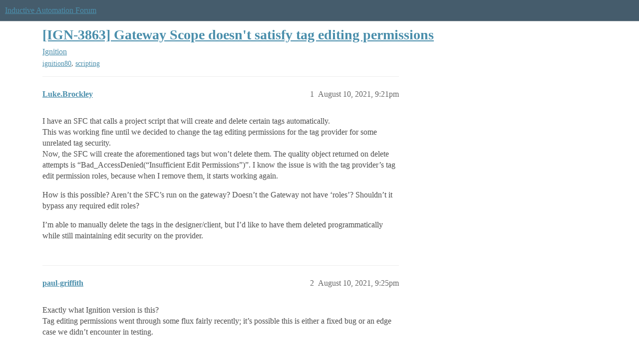

--- FILE ---
content_type: text/html; charset=utf-8
request_url: https://forum.inductiveautomation.com/t/ign-3863-gateway-scope-doesnt-satisfy-tag-editing-permissions/49782
body_size: 4223
content:
<!DOCTYPE html>
<html lang="en">
  <head>
    <meta charset="utf-8">
    <title>[IGN-3863] Gateway Scope doesn&#39;t satisfy tag editing permissions - Ignition - Inductive Automation Forum</title>
    <meta name="description" content="I have an SFC that calls a project script that will create and delete certain tags automatically. 
This was working fine until we decided to change the tag editing permissions for the tag provider for some unrelated tag &amp;hellip;">
    <meta name="generator" content="Discourse 2026.01.0-latest - https://github.com/discourse/discourse version 74b9dab90ff8a1c5a7ecb2a4f3692cb851f3ce23">
<link rel="icon" type="image/png" href="https://us1.discourse-cdn.com/inductiveautomation/optimized/2X/5/51600da2efd947f080fca46a91f48655bf125b6f_2_32x32.png">
<link rel="apple-touch-icon" type="image/png" href="https://us1.discourse-cdn.com/inductiveautomation/optimized/2X/6/66c4d1d84e3c89f6341c1923757da2e677d4248d_2_180x180.png">
<meta name="theme-color" media="all" content="#455c6c">

<meta name="color-scheme" content="light">

<meta name="viewport" content="width=device-width, initial-scale=1.0, minimum-scale=1.0, viewport-fit=cover">
<link rel="canonical" href="https://forum.inductiveautomation.com/t/ign-3863-gateway-scope-doesnt-satisfy-tag-editing-permissions/49782" />

<link rel="search" type="application/opensearchdescription+xml" href="https://forum.inductiveautomation.com/opensearch.xml" title="Inductive Automation Forum Search">

    
    <link href="https://sea1.discourse-cdn.com/inductiveautomation/stylesheets/color_definitions_ia-theme_1_10_475d786c6b506988e304a9d7d0b53ea584e38073.css?__ws=forum.inductiveautomation.com" media="all" rel="stylesheet" class="light-scheme" data-scheme-id="1"/>

<link href="https://sea1.discourse-cdn.com/inductiveautomation/stylesheets/common_03b0f7c46974a7120185c11ee48bb5ce121fe5cb.css?__ws=forum.inductiveautomation.com" media="all" rel="stylesheet" data-target="common"  />

  <link href="https://sea1.discourse-cdn.com/inductiveautomation/stylesheets/mobile_03b0f7c46974a7120185c11ee48bb5ce121fe5cb.css?__ws=forum.inductiveautomation.com" media="(max-width: 39.99999rem)" rel="stylesheet" data-target="mobile"  />
  <link href="https://sea1.discourse-cdn.com/inductiveautomation/stylesheets/desktop_03b0f7c46974a7120185c11ee48bb5ce121fe5cb.css?__ws=forum.inductiveautomation.com" media="(min-width: 40rem)" rel="stylesheet" data-target="desktop"  />



    <link href="https://sea1.discourse-cdn.com/inductiveautomation/stylesheets/checklist_03b0f7c46974a7120185c11ee48bb5ce121fe5cb.css?__ws=forum.inductiveautomation.com" media="all" rel="stylesheet" data-target="checklist"  />
    <link href="https://sea1.discourse-cdn.com/inductiveautomation/stylesheets/discourse-akismet_03b0f7c46974a7120185c11ee48bb5ce121fe5cb.css?__ws=forum.inductiveautomation.com" media="all" rel="stylesheet" data-target="discourse-akismet"  />
    <link href="https://sea1.discourse-cdn.com/inductiveautomation/stylesheets/discourse-cakeday_03b0f7c46974a7120185c11ee48bb5ce121fe5cb.css?__ws=forum.inductiveautomation.com" media="all" rel="stylesheet" data-target="discourse-cakeday"  />
    <link href="https://sea1.discourse-cdn.com/inductiveautomation/stylesheets/discourse-data-explorer_03b0f7c46974a7120185c11ee48bb5ce121fe5cb.css?__ws=forum.inductiveautomation.com" media="all" rel="stylesheet" data-target="discourse-data-explorer"  />
    <link href="https://sea1.discourse-cdn.com/inductiveautomation/stylesheets/discourse-details_03b0f7c46974a7120185c11ee48bb5ce121fe5cb.css?__ws=forum.inductiveautomation.com" media="all" rel="stylesheet" data-target="discourse-details"  />
    <link href="https://sea1.discourse-cdn.com/inductiveautomation/stylesheets/discourse-github_03b0f7c46974a7120185c11ee48bb5ce121fe5cb.css?__ws=forum.inductiveautomation.com" media="all" rel="stylesheet" data-target="discourse-github"  />
    <link href="https://sea1.discourse-cdn.com/inductiveautomation/stylesheets/discourse-graphviz_03b0f7c46974a7120185c11ee48bb5ce121fe5cb.css?__ws=forum.inductiveautomation.com" media="all" rel="stylesheet" data-target="discourse-graphviz"  />
    <link href="https://sea1.discourse-cdn.com/inductiveautomation/stylesheets/discourse-lazy-videos_03b0f7c46974a7120185c11ee48bb5ce121fe5cb.css?__ws=forum.inductiveautomation.com" media="all" rel="stylesheet" data-target="discourse-lazy-videos"  />
    <link href="https://sea1.discourse-cdn.com/inductiveautomation/stylesheets/discourse-local-dates_03b0f7c46974a7120185c11ee48bb5ce121fe5cb.css?__ws=forum.inductiveautomation.com" media="all" rel="stylesheet" data-target="discourse-local-dates"  />
    <link href="https://sea1.discourse-cdn.com/inductiveautomation/stylesheets/discourse-narrative-bot_03b0f7c46974a7120185c11ee48bb5ce121fe5cb.css?__ws=forum.inductiveautomation.com" media="all" rel="stylesheet" data-target="discourse-narrative-bot"  />
    <link href="https://sea1.discourse-cdn.com/inductiveautomation/stylesheets/discourse-policy_03b0f7c46974a7120185c11ee48bb5ce121fe5cb.css?__ws=forum.inductiveautomation.com" media="all" rel="stylesheet" data-target="discourse-policy"  />
    <link href="https://sea1.discourse-cdn.com/inductiveautomation/stylesheets/discourse-presence_03b0f7c46974a7120185c11ee48bb5ce121fe5cb.css?__ws=forum.inductiveautomation.com" media="all" rel="stylesheet" data-target="discourse-presence"  />
    <link href="https://sea1.discourse-cdn.com/inductiveautomation/stylesheets/discourse-solved_03b0f7c46974a7120185c11ee48bb5ce121fe5cb.css?__ws=forum.inductiveautomation.com" media="all" rel="stylesheet" data-target="discourse-solved"  />
    <link href="https://sea1.discourse-cdn.com/inductiveautomation/stylesheets/discourse-templates_03b0f7c46974a7120185c11ee48bb5ce121fe5cb.css?__ws=forum.inductiveautomation.com" media="all" rel="stylesheet" data-target="discourse-templates"  />
    <link href="https://sea1.discourse-cdn.com/inductiveautomation/stylesheets/discourse-topic-voting_03b0f7c46974a7120185c11ee48bb5ce121fe5cb.css?__ws=forum.inductiveautomation.com" media="all" rel="stylesheet" data-target="discourse-topic-voting"  />
    <link href="https://sea1.discourse-cdn.com/inductiveautomation/stylesheets/footnote_03b0f7c46974a7120185c11ee48bb5ce121fe5cb.css?__ws=forum.inductiveautomation.com" media="all" rel="stylesheet" data-target="footnote"  />
    <link href="https://sea1.discourse-cdn.com/inductiveautomation/stylesheets/hosted-site_03b0f7c46974a7120185c11ee48bb5ce121fe5cb.css?__ws=forum.inductiveautomation.com" media="all" rel="stylesheet" data-target="hosted-site"  />
    <link href="https://sea1.discourse-cdn.com/inductiveautomation/stylesheets/spoiler-alert_03b0f7c46974a7120185c11ee48bb5ce121fe5cb.css?__ws=forum.inductiveautomation.com" media="all" rel="stylesheet" data-target="spoiler-alert"  />
    <link href="https://sea1.discourse-cdn.com/inductiveautomation/stylesheets/discourse-solved_mobile_03b0f7c46974a7120185c11ee48bb5ce121fe5cb.css?__ws=forum.inductiveautomation.com" media="(max-width: 39.99999rem)" rel="stylesheet" data-target="discourse-solved_mobile"  />
    <link href="https://sea1.discourse-cdn.com/inductiveautomation/stylesheets/discourse-topic-voting_mobile_03b0f7c46974a7120185c11ee48bb5ce121fe5cb.css?__ws=forum.inductiveautomation.com" media="(max-width: 39.99999rem)" rel="stylesheet" data-target="discourse-topic-voting_mobile"  />
    <link href="https://sea1.discourse-cdn.com/inductiveautomation/stylesheets/discourse-topic-voting_desktop_03b0f7c46974a7120185c11ee48bb5ce121fe5cb.css?__ws=forum.inductiveautomation.com" media="(min-width: 40rem)" rel="stylesheet" data-target="discourse-topic-voting_desktop"  />

  <link href="https://sea1.discourse-cdn.com/inductiveautomation/stylesheets/common_theme_11_eac59b0bfd26e5a6ed2763607e3e4313ad836ed4.css?__ws=forum.inductiveautomation.com" media="all" rel="stylesheet" data-target="common_theme" data-theme-id="11" data-theme-name="unformatted code detector"/>
    
    <link href="https://sea1.discourse-cdn.com/inductiveautomation/stylesheets/desktop_theme_6_5298c622969f8acea41bcb17e9cd6fc081bae7f3.css?__ws=forum.inductiveautomation.com" media="(min-width: 40rem)" rel="stylesheet" data-target="desktop_theme" data-theme-id="6" data-theme-name="code style button"/>
<link href="https://sea1.discourse-cdn.com/inductiveautomation/stylesheets/desktop_theme_1_27e5c03a972f8338a891ec52e9672b443267fae5.css?__ws=forum.inductiveautomation.com" media="(min-width: 40rem)" rel="stylesheet" data-target="desktop_theme" data-theme-id="1" data-theme-name="like button"/>
<link href="https://sea1.discourse-cdn.com/inductiveautomation/stylesheets/desktop_theme_7_6cf84ef292004620c20c5cf944170d898b905649.css?__ws=forum.inductiveautomation.com" media="(min-width: 40rem)" rel="stylesheet" data-target="desktop_theme" data-theme-id="7" data-theme-name="maintenance banner"/>

    <script src="https://inductiveautomation.com/static/js/js.cookie.js" nonce="eUKbuFZJIK4vZlmzjgXATuBVE"></script>
<link rel="stylesheet" type="text/css" href="https://inductiveautomation.com/static/css/cookie-banner.css">
    
        <link rel="alternate nofollow" type="application/rss+xml" title="RSS feed of &#39;[IGN-3863] Gateway Scope doesn&#39;t satisfy tag editing permissions&#39;" href="https://forum.inductiveautomation.com/t/ign-3863-gateway-scope-doesnt-satisfy-tag-editing-permissions/49782.rss" />
    <meta property="og:site_name" content="Inductive Automation Forum" />
<meta property="og:type" content="website" />
<meta name="twitter:card" content="summary" />
<meta name="twitter:image" content="https://us1.discourse-cdn.com/inductiveautomation/original/3X/d/0/d04bf73695767fa1e57a3be18dae99baf5dfc2c4.jpeg" />
<meta property="og:image" content="https://us1.discourse-cdn.com/inductiveautomation/original/3X/d/0/d04bf73695767fa1e57a3be18dae99baf5dfc2c4.jpeg" />
<meta property="og:url" content="https://forum.inductiveautomation.com/t/ign-3863-gateway-scope-doesnt-satisfy-tag-editing-permissions/49782" />
<meta name="twitter:url" content="https://forum.inductiveautomation.com/t/ign-3863-gateway-scope-doesnt-satisfy-tag-editing-permissions/49782" />
<meta property="og:title" content="[IGN-3863] Gateway Scope doesn&#39;t satisfy tag editing permissions" />
<meta name="twitter:title" content="[IGN-3863] Gateway Scope doesn&#39;t satisfy tag editing permissions" />
<meta property="og:description" content="I have an SFC that calls a project script that will create and delete certain tags automatically.  This was working fine until we decided to change the tag editing permissions for the tag provider for some unrelated tag security.  Now, the SFC will create the aforementioned tags but won’t delete them. The quality object returned on delete attempts is “Bad_AccessDenied(“Insufficient Edit Permissions”)”. I know the issue is with the tag provider’s tag edit permission roles, because when I remove t..." />
<meta name="twitter:description" content="I have an SFC that calls a project script that will create and delete certain tags automatically.  This was working fine until we decided to change the tag editing permissions for the tag provider for some unrelated tag security.  Now, the SFC will create the aforementioned tags but won’t delete them. The quality object returned on delete attempts is “Bad_AccessDenied(“Insufficient Edit Permissions”)”. I know the issue is with the tag provider’s tag edit permission roles, because when I remove t..." />
<meta property="og:article:section" content="Ignition" />
<meta property="og:article:section:color" content="f29b1c" />
<meta property="og:article:tag" content="ignition80" />
<meta property="og:article:tag" content="scripting" />
<meta name="twitter:label1" value="Reading time" />
<meta name="twitter:data1" value="1 mins 🕑" />
<meta name="twitter:label2" value="Likes" />
<meta name="twitter:data2" value="2 ❤" />
<meta property="article:published_time" content="2021-08-10T21:21:31+00:00" />
<meta property="og:ignore_canonical" content="true" />


    <script type="application/ld+json">{"@context":"http://schema.org","@type":"QAPage","name":"[IGN-3863] Gateway Scope doesn't satisfy tag editing permissions","mainEntity":{"@type":"Question","name":"[IGN-3863] Gateway Scope doesn't satisfy tag editing permissions","text":"I have an SFC that calls a project script that will create and delete certain tags automatically.\n\nThis was working fine until we decided to change the tag editing permissions for the tag provider for some unrelated tag security.\n\nNow, the SFC will create the aforementioned tags but won’t delete the&hellip;","upvoteCount":0,"answerCount":1,"datePublished":"2021-08-10T21:21:31.151Z","author":{"@type":"Person","name":"Luke.Brockley","url":"https://forum.inductiveautomation.com/u/Luke.Brockley"},"acceptedAnswer":{"@type":"Answer","text":"Looks like a bug. I’ve filed a ticket internally. There is a workaround, though. Try using the legacy system.tag.removeTags(tagPaths) scripting function instead of the new system.tag.deleteTags(tagPaths). Looks like the legacy function does not have the same problem as the new one.","upvoteCount":1,"datePublished":"2021-08-10T22:39:38.473Z","url":"https://forum.inductiveautomation.com/t/ign-3863-gateway-scope-doesnt-satisfy-tag-editing-permissions/49782/6","author":{"@type":"Person","name":"jspecht","url":"https://forum.inductiveautomation.com/u/jspecht"}}}}</script>
  </head>
  <body class="crawler ">
    
    <header>
  <a href="/">Inductive Automation Forum</a>
</header>

    <div id="main-outlet" class="wrap" role="main">
        <div id="topic-title">
    <h1>
      <a href="/t/ign-3863-gateway-scope-doesnt-satisfy-tag-editing-permissions/49782">[IGN-3863] Gateway Scope doesn&#39;t satisfy tag editing permissions</a>
    </h1>

      <div class="topic-category" itemscope itemtype="http://schema.org/BreadcrumbList">
          <span itemprop="itemListElement" itemscope itemtype="http://schema.org/ListItem">
            <a href="/c/ignition/6" class="badge-wrapper bullet" itemprop="item">
              <span class='badge-category-bg' style='background-color: #f29b1c'></span>
              <span class='badge-category clear-badge'>
                <span class='category-name' itemprop='name'>Ignition</span>
              </span>
            </a>
            <meta itemprop="position" content="1" />
          </span>
      </div>

      <div class="topic-category">
        <div class='discourse-tags list-tags'>
            <a href='https://forum.inductiveautomation.com/tag/ignition80' class='discourse-tag' rel="tag">ignition80</a>, 
            <a href='https://forum.inductiveautomation.com/tag/scripting' class='discourse-tag' rel="tag">scripting</a>
        </div>
      </div>
  </div>

  

    <div itemscope itemtype='http://schema.org/DiscussionForumPosting'>
      <meta itemprop='headline' content='[IGN-3863] Gateway Scope doesn&#39;t satisfy tag editing permissions'>
      <link itemprop='url' href='https://forum.inductiveautomation.com/t/ign-3863-gateway-scope-doesnt-satisfy-tag-editing-permissions/49782'>
      <meta itemprop='datePublished' content='2021-08-10T21:21:31Z'>
        <meta itemprop='articleSection' content='Ignition'>
      <meta itemprop='keywords' content='ignition80, scripting'>
      <div itemprop='publisher' itemscope itemtype="http://schema.org/Organization">
        <meta itemprop='name' content='Inductive Automation'>
          <div itemprop='logo' itemscope itemtype="http://schema.org/ImageObject">
            <meta itemprop='url' content='https://us1.discourse-cdn.com/inductiveautomation/original/2X/f/f2b4cb2b670d4477b53a9302cc08445ef27ea55b.png'>
          </div>
      </div>


          <div id='post_1'  class='topic-body crawler-post'>
            <div class='crawler-post-meta'>
              <span class="creator" itemprop="author" itemscope itemtype="http://schema.org/Person">
                <a itemprop="url" rel='nofollow' href='https://forum.inductiveautomation.com/u/Luke.Brockley'><span itemprop='name'>Luke.Brockley</span></a>
                
              </span>

                <link itemprop="mainEntityOfPage" href="https://forum.inductiveautomation.com/t/ign-3863-gateway-scope-doesnt-satisfy-tag-editing-permissions/49782">


              <span class="crawler-post-infos">
                  <time  datetime='2021-08-10T21:21:31Z' class='post-time'>
                    August 10, 2021,  9:21pm
                  </time>
                  <meta itemprop='dateModified' content='2021-08-10T22:38:19Z'>
              <span itemprop='position'>1</span>
              </span>
            </div>
            <div class='post' itemprop='text'>
              <p>I have an SFC that calls a project script that will create and delete certain tags automatically.<br>
This was working fine until we decided to change the tag editing permissions for the tag provider for some unrelated tag security.<br>
Now, the SFC will create the aforementioned tags but won’t delete them. The quality object returned on delete attempts is “Bad_AccessDenied(“Insufficient Edit Permissions”)”. I know the issue is with the tag provider’s tag edit permission roles, because when I remove them, it starts working again.</p>
<p>How is this possible? Aren’t the SFC’s run on the gateway? Doesn’t the Gateway not have ‘roles’? Shouldn’t it bypass any required edit roles?</p>
<p>I’m able to manually delete the tags in the designer/client, but I’d like to have them deleted programmatically while still maintaining edit security on the provider.</p>
            </div>

            <div itemprop="interactionStatistic" itemscope itemtype="http://schema.org/InteractionCounter">
              <meta itemprop="interactionType" content="http://schema.org/LikeAction"/>
              <meta itemprop="userInteractionCount" content="0" />
              <span class='post-likes'></span>
            </div>


            
          </div>
          <div id='post_2' itemprop='comment' itemscope itemtype='http://schema.org/Comment' class='topic-body crawler-post'>
            <div class='crawler-post-meta'>
              <span class="creator" itemprop="author" itemscope itemtype="http://schema.org/Person">
                <a itemprop="url" rel='nofollow' href='https://forum.inductiveautomation.com/u/paul-griffith'><span itemprop='name'>paul-griffith</span></a>
                
              </span>



              <span class="crawler-post-infos">
                  <time itemprop='datePublished' datetime='2021-08-10T21:25:56Z' class='post-time'>
                    August 10, 2021,  9:25pm
                  </time>
                  <meta itemprop='dateModified' content='2021-08-10T21:25:56Z'>
              <span itemprop='position'>2</span>
              </span>
            </div>
            <div class='post' itemprop='text'>
              <p>Exactly what Ignition version is this?<br>
Tag editing permissions went through some flux fairly recently; it’s possible this is either a fixed bug or an edge case we didn’t encounter in testing.</p>
            </div>

            <div itemprop="interactionStatistic" itemscope itemtype="http://schema.org/InteractionCounter">
              <meta itemprop="interactionType" content="http://schema.org/LikeAction"/>
              <meta itemprop="userInteractionCount" content="0" />
              <span class='post-likes'></span>
            </div>


            
          </div>
          <div id='post_3' itemprop='comment' itemscope itemtype='http://schema.org/Comment' class='topic-body crawler-post'>
            <div class='crawler-post-meta'>
              <span class="creator" itemprop="author" itemscope itemtype="http://schema.org/Person">
                <a itemprop="url" rel='nofollow' href='https://forum.inductiveautomation.com/u/Luke.Brockley'><span itemprop='name'>Luke.Brockley</span></a>
                
              </span>



              <span class="crawler-post-infos">
                  <time itemprop='datePublished' datetime='2021-08-10T21:30:03Z' class='post-time'>
                    August 10, 2021,  9:30pm
                  </time>
                  <meta itemprop='dateModified' content='2021-08-10T21:30:03Z'>
              <span itemprop='position'>3</span>
              </span>
            </div>
            <div class='post' itemprop='text'>
              <p>It’s 8.1.0</p>
            </div>

            <div itemprop="interactionStatistic" itemscope itemtype="http://schema.org/InteractionCounter">
              <meta itemprop="interactionType" content="http://schema.org/LikeAction"/>
              <meta itemprop="userInteractionCount" content="0" />
              <span class='post-likes'></span>
            </div>


            
          </div>
          <div id='post_4' itemprop='comment' itemscope itemtype='http://schema.org/Comment' class='topic-body crawler-post'>
            <div class='crawler-post-meta'>
              <span class="creator" itemprop="author" itemscope itemtype="http://schema.org/Person">
                <a itemprop="url" rel='nofollow' href='https://forum.inductiveautomation.com/u/jspecht'><span itemprop='name'>jspecht</span></a>
                
              </span>



              <span class="crawler-post-infos">
                  <time itemprop='datePublished' datetime='2021-08-10T21:41:02Z' class='post-time'>
                    August 10, 2021,  9:41pm
                  </time>
                  <meta itemprop='dateModified' content='2021-08-10T21:41:02Z'>
              <span itemprop='position'>4</span>
              </span>
            </div>
            <div class='post' itemprop='text'>
              <p>Which system.tag functions are you calling from your SFC / project script?</p>
            </div>

            <div itemprop="interactionStatistic" itemscope itemtype="http://schema.org/InteractionCounter">
              <meta itemprop="interactionType" content="http://schema.org/LikeAction"/>
              <meta itemprop="userInteractionCount" content="0" />
              <span class='post-likes'></span>
            </div>


            
          </div>
          <div id='post_5' itemprop='comment' itemscope itemtype='http://schema.org/Comment' class='topic-body crawler-post'>
            <div class='crawler-post-meta'>
              <span class="creator" itemprop="author" itemscope itemtype="http://schema.org/Person">
                <a itemprop="url" rel='nofollow' href='https://forum.inductiveautomation.com/u/Luke.Brockley'><span itemprop='name'>Luke.Brockley</span></a>
                
              </span>



              <span class="crawler-post-infos">
                  <time itemprop='datePublished' datetime='2021-08-10T21:44:38Z' class='post-time'>
                    August 10, 2021,  9:44pm
                  </time>
                  <meta itemprop='dateModified' content='2021-08-10T21:44:38Z'>
              <span itemprop='position'>5</span>
              </span>
            </div>
            <div class='post' itemprop='text'>
              <p>system.tag.deleteTags</p>
            </div>

            <div itemprop="interactionStatistic" itemscope itemtype="http://schema.org/InteractionCounter">
              <meta itemprop="interactionType" content="http://schema.org/LikeAction"/>
              <meta itemprop="userInteractionCount" content="0" />
              <span class='post-likes'></span>
            </div>


            
          </div>
          <div id='post_6' itemprop='comment' itemscope itemtype='http://schema.org/Comment' class='topic-body crawler-post'>
            <div class='crawler-post-meta'>
              <span class="creator" itemprop="author" itemscope itemtype="http://schema.org/Person">
                <a itemprop="url" rel='nofollow' href='https://forum.inductiveautomation.com/u/jspecht'><span itemprop='name'>jspecht</span></a>
                
              </span>



              <span class="crawler-post-infos">
                  <time itemprop='datePublished' datetime='2021-08-10T22:39:38Z' class='post-time'>
                    August 10, 2021, 10:39pm
                  </time>
                  <meta itemprop='dateModified' content='2021-08-10T22:39:38Z'>
              <span itemprop='position'>6</span>
              </span>
            </div>
            <div class='post' itemprop='text'>
              <p>Looks like a bug. I’ve filed a ticket internally. There is a workaround, though. Try using the legacy <code>system.tag.removeTags(tagPaths)</code> scripting function instead of the new <code>system.tag.deleteTags(tagPaths)</code>. Looks like the legacy function does not have the same problem as the new one.</p>
            </div>

            <div itemprop="interactionStatistic" itemscope itemtype="http://schema.org/InteractionCounter">
              <meta itemprop="interactionType" content="http://schema.org/LikeAction"/>
              <meta itemprop="userInteractionCount" content="1" />
              <span class='post-likes'>1 Like</span>
            </div>


            
          </div>
          <div id='post_7' itemprop='comment' itemscope itemtype='http://schema.org/Comment' class='topic-body crawler-post'>
            <div class='crawler-post-meta'>
              <span class="creator" itemprop="author" itemscope itemtype="http://schema.org/Person">
                <a itemprop="url" rel='nofollow' href='https://forum.inductiveautomation.com/u/Luke.Brockley'><span itemprop='name'>Luke.Brockley</span></a>
                
              </span>



              <span class="crawler-post-infos">
                  <time itemprop='datePublished' datetime='2021-08-11T13:13:02Z' class='post-time'>
                    August 11, 2021,  1:13pm
                  </time>
                  <meta itemprop='dateModified' content='2021-08-11T13:13:02Z'>
              <span itemprop='position'>7</span>
              </span>
            </div>
            <div class='post' itemprop='text'>
              <p>Yep, that worked. Thanks!</p>
            </div>

            <div itemprop="interactionStatistic" itemscope itemtype="http://schema.org/InteractionCounter">
              <meta itemprop="interactionType" content="http://schema.org/LikeAction"/>
              <meta itemprop="userInteractionCount" content="1" />
              <span class='post-likes'>1 Like</span>
            </div>


            
          </div>
    </div>


    




    </div>
    <footer class="container wrap">
  <nav class='crawler-nav'>
    <ul>
      <li itemscope itemtype='http://schema.org/SiteNavigationElement'>
        <span itemprop='name'>
          <a href='/' itemprop="url">Home </a>
        </span>
      </li>
      <li itemscope itemtype='http://schema.org/SiteNavigationElement'>
        <span itemprop='name'>
          <a href='/categories' itemprop="url">Categories </a>
        </span>
      </li>
      <li itemscope itemtype='http://schema.org/SiteNavigationElement'>
        <span itemprop='name'>
          <a href='/guidelines' itemprop="url">Guidelines </a>
        </span>
      </li>
        <li itemscope itemtype='http://schema.org/SiteNavigationElement'>
          <span itemprop='name'>
            <a href='https://inductiveautomation.com/termsofuse' itemprop="url">Terms of Service </a>
          </span>
        </li>
        <li itemscope itemtype='http://schema.org/SiteNavigationElement'>
          <span itemprop='name'>
            <a href='https://inductiveautomation.com/privacypolicy' itemprop="url">Privacy Policy </a>
          </span>
        </li>
    </ul>
  </nav>
  <p class='powered-by-link'>Powered by <a href="https://www.discourse.org">Discourse</a>, best viewed with JavaScript enabled</p>
</footer>

    
    <!-- OPENTRACKER START -->
<script defer="" src="https://server1.opentracker.net/?site=www.inductiveautomation.com" nonce="eUKbuFZJIK4vZlmzjgXATuBVE"></script>
<!-- OPENTRACKER END -->
<!-- Cooke Banner -->
<script type="text/javascript" src="https://inductiveautomation.com/js-utils/cookie-preferences.js" async="" nonce="eUKbuFZJIK4vZlmzjgXATuBVE"></script>
<!-- End Cooke Banner -->

  </body>
  
</html>


--- FILE ---
content_type: text/css
request_url: https://sea1.discourse-cdn.com/inductiveautomation/stylesheets/desktop_theme_6_5298c622969f8acea41bcb17e9cd6fc081bae7f3.css?__ws=forum.inductiveautomation.com
body_size: -172
content:
.fa-code:before{content:""}
/*# sourceMappingURL=desktop_theme_6_5298c622969f8acea41bcb17e9cd6fc081bae7f3.css.map?__ws=forum.inductiveautomation.com */


--- FILE ---
content_type: text/css
request_url: https://sea1.discourse-cdn.com/inductiveautomation/stylesheets/desktop_theme_7_6cf84ef292004620c20c5cf944170d898b905649.css?__ws=forum.inductiveautomation.com
body_size: -136
content:
.alert.alert-info{background:#74b32f;color:#fff;position:relative;min-height:20px}.alert.alert-info a{color:#fff;text-decoration:underline}
/*# sourceMappingURL=desktop_theme_7_6cf84ef292004620c20c5cf944170d898b905649.css.map?__ws=forum.inductiveautomation.com */
